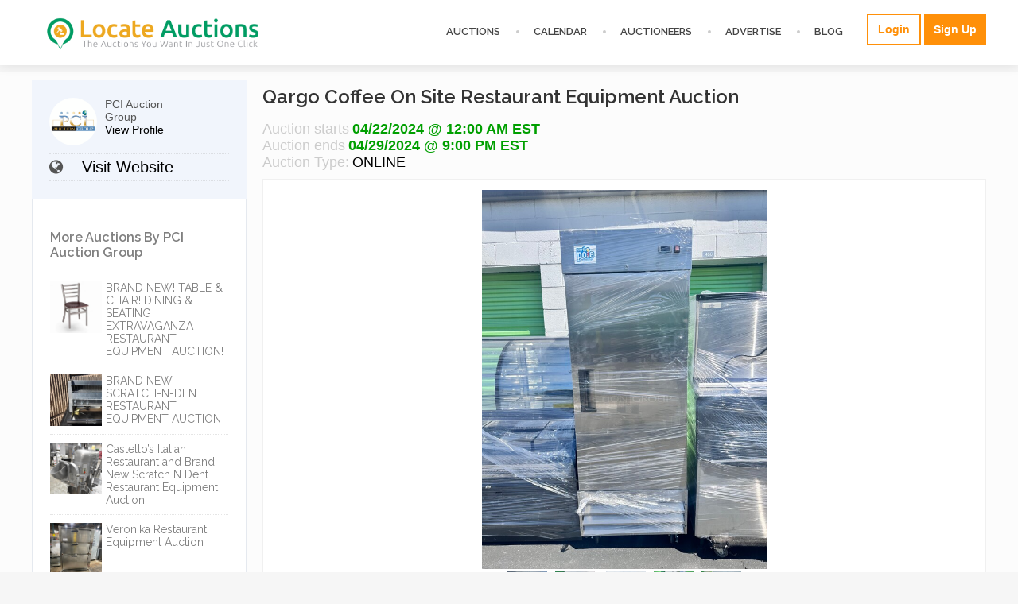

--- FILE ---
content_type: text/html
request_url: https://www.locateauctions.com/auction-details.php?auction=473381&title=Qargo+Coffee+On+Site+Restaurant+Equipment+Auction
body_size: 27209
content:
<!doctype html>
<html>
<head>
<meta charset="utf-8">

<link rel="stylesheet" href="https://maxcdn.bootstrapcdn.com/font-awesome/4.4.0/css/font-awesome.min.css">
<link href="/main.css" rel="stylesheet" type="text/css">
<script src="https://ajax.googleapis.com/ajax/libs/jquery/1.11.3/jquery.min.js"></script>
<link rel="stylesheet" href="https://ajax.googleapis.com/ajax/libs/jqueryui/1.11.4/themes/smoothness/jquery-ui.css">
<script src="https://ajax.googleapis.com/ajax/libs/jqueryui/1.11.4/jquery-ui.min.js"></script>
<script src="js/jquery.cycle2.min.js"></script>
<script src="js/jquery.cycle2.carousel.min.js"></script>
<script>
  $(function() {
    var select = $( "#miles" );
    var slider = $( "<div id='slider' value=\"100\"></div>" ).insertAfter( select ).slider({
	min: 10,
	max: 300,
	value: 100,
	slide: function( event, ui ) {
		  $( "#miles" ).val(ui.value);
		  $( "#displayMiles" ).text('('+ui.value+' miles)');
	}
    });
  });
  $(function() {
    var select = $( "#miles2" );
    var slider = $( "<div id='slider'></div>" ).insertAfter( select ).slider({
      min: 10,
      max: 300,
	value: 100,
      slide: function( event, ui ) {
		  $( "#miles2" ).val(ui.value);
		  $( "#displayMiles2" ).text('('+ui.value+' miles)');
      }
    });
  });
  $(function() {
    var select = $( "#miles3" );
    var slider = $( "<div id='slider'></div>" ).insertAfter( select ).slider({
      min: 10,
      max: 300,
	value: 100,
      slide: function( event, ui ) {
		  $( "#miles3" ).val(ui.value);
		  $( "#displayMiles3" ).text('('+ui.value+' miles)');
      }
    });
  });
  </script>
  <script type="text/javascript">


	var ScrollToTop = ScrollToTop || {
			id: "ScrollToTop",
			control: $("#" + this.id),
			setup: function () {
			//var a = "<a id='" + ScrollToTop.id + "' href='#' class='Button WhiteButton Offscreen Indicator'><strong>Scroll to Top</strong><span></span></a>";
			//var a ="<div id='" + ScrollToTop.id + "' class='scrollBox Offscreen'><span class='alt'>Back to Top</span><span></span></div>";
			 var a ="<div id='" + ScrollToTop.id + "' class='scrollBoxContainer Offscreen'><div id='ScrollToTopBox' class='scrollBox'><span class='alt'>Back to Top</span></div></div>";
			$("body").append(a);
			var c = $(window).height() / 2;
			$(window).scroll(function () {
				(window.innerWidth ? window.pageYOffset : document.documentElement.scrollTop) >= c ? $("#ScrollToTop").removeClass("Offscreen") : $("#ScrollToTop").addClass("Offscreen")
			});
			$("#ScrollToTopBox").click(function () {
				$("html, body").animate({
					scrollTop: "0px"
				}, 400);
				return false
				})
   			}
		}

$(document).ready(function () {
			ScrollToTop.setup();

		});


</script>
<meta name="HandheldFriendly" content="True">
<link rel="canonical" href="https://www.locateauctions.com/auction-details.php?auction=473381&title=Qargo+Coffee+On+Site+Restaurant+Equipment+Auction" />
<meta name="viewport" content="width=device-width, initial-scale=1.0">
<link rel='icon' href='favicon.ico' type='image/x-icon'/ >
<script>
  (function(i,s,o,g,r,a,m){i['GoogleAnalyticsObject']=r;i[r]=i[r]||function(){
  (i[r].q=i[r].q||[]).push(arguments)},i[r].l=1*new Date();a=s.createElement(o),
  m=s.getElementsByTagName(o)[0];a.async=1;a.src=g;m.parentNode.insertBefore(a,m)
  })(window,document,'script','//www.google-analytics.com/analytics.js','ga');

  ga('create', 'UA-20769139-2', 'auto');
  ga('send', 'pageview');

</script>
<title>Qargo Coffee On Site Restaurant Equipment Auction | Locate Auctions</title>
<meta name="keywords" content="auction, auctioneer, auto auction, antique auction, real estate auction, farm sale, public sale, estate sale, antiques, cars, automobile, real estate, collectibles, heavy equipment, farm equipment, foreclosures, bankruptcy, government, online auctions, live auctions" />
<meta name="description" content="LocateAuctions.com is the best source for finding live and online auctions from anywhere around the United States.  Browse postings for free.  Listings include many different auction categories such as art, real estate, bankruptcy, government, liquidation, and many more." />
<meta property="og:image" content="http://locateauctions.com/uploaded_files9/e3391ca477961c2d26de5c3d38028911.jpg" />
<script src="js/jquery.cycle2.min.js"></script>
<script src="http://malsup.github.io/jquery.cycle2.center.js"></script>
</head>

<body>
<div id="fb-root"></div>
<script>(function(d, s, id) {
  var js, fjs = d.getElementsByTagName(s)[0];
  if (d.getElementById(id)) return;
  js = d.createElement(s); js.id = id;
  js.src = "//connect.facebook.net/en_US/sdk.js#xfbml=1&version=v2.4&appId=108775062545074";
  fjs.parentNode.insertBefore(js, fjs);
}(document, 'script', 'facebook-jssdk'));</script>
<div class="headerOuter">
	<div class="header innerWidth">
    	<div class="logo"><a href="/"><img src="/graphics/logo.png" alt="Locate Auctions"></a></div>
        <div class="secondaryNav">
        	                <a href="add_listing.php" class="button_borderOnly post">Login<a>
                <a href="sign-up.php" class="button_noImg post">Sign Up</a>
           <!-- <div class="iconButton login">Login
            <div class="loginbox">
                <div class="loginTitle">Auctioneer Sign In</div>
                <form id="form3" name="form3" method="post" action="LoginAction.php">
                <div class="loginEmail"><input name="email" type="text" id="email" size="25" maxlength="100" value="Email" onclick="if(this.value=='Email')this.value='';" /></div>
                <div class="loginPassword"><input name="password" type="password" id="password" value="Password" size="25" maxlength="100" onclick="if(this.value=='Password')this.value='';"/></div>
                <div class="loginButton"><input name="submit" type="submit" id="submit" value="Sign In" /></div>
                <div class="loginBottom">
                    <span class="loginForget"><a href="forgot_password.php">Forget Password?</a></span>
                    <span><a href="sign-up.php">Sign Up</a></span>
                </div>
                </form>            
            </div>
            </div>-->
                        </div>
        <div class="mobileNav"><i class="fa fa-bars"></i></div>
        <div class="mainNav">
        	<ul>
                <li style="list-style: none;"><a href="browse-auctions.php">Auctions</a></li>
                <li><a href="calendar.php">Calendar</a></li>
                <li><a href="auctioneers.php">Auctioneers</a></li>
                <li><a href="advertise-with-us.php">Advertise</a></li>
                <li><a href="blog.php">Blog</a></li>
                <li class="mobileNavShow"><a href="add_listing.php">Login/Sign Up</a></li>
                <li class="mobileNavShow"><a href="login.php">Login</a></li>
            </ul>
        </div>
        <script>
		$( ".mobileNav" ).click(function() {
  			$( ".mainNav" ).toggle( "slow", function() {
    
  			});
		});
		</script>
    </div>
    <div class="clear"></div>
</div>
<div class="navSpacer"></div>
<div class="hpContentOuter">
	<div class="hpContent innerWidth" itemscope itemtype="http://schema.org/Event">
	<link itemprop="additionalType" href="http://www.productontology.org/id/Auction" />
    	     	<div class="leftrail">
        	<div class="profile" itemprop="location" itemscope itemtype="http://schema.org/Place">
            	<div class="profileTop">
                	                	<div class="profileImage" style="background-image:url(/uploaded_files1/c48aa2ce9322c3019d84d439ede9f32d.jpg)"></div>
                                        <div class="profileContentTop">
                                            <span itemprop="name">PCI Auction Group</span><br>
						<a href="auctioneer.php?auctioneer=1339" target="_blank">View Profile</a>
                        
                    </div>
                    <div class="clear"></div>
                </div>

                                                

                    <div class="websiteLink">
                    <i class="fa fa-globe"></i> &nbsp; &nbsp;<a itemprop="url" href="siteLauncher.php?auction=473381" target="_blank" rel=”nofollow”>Visit Website</a>
                </div>
                    
            </div>
                        <div class="profileAuctions mobileHide">
            	<h3>More Auctions By PCI Auction Group</h3>
                                <div class="profileRencent">
                	                		<div class="profileRecentImage"><a href="auction-details.php?auction=474848&title=BRAND+NEW%21+TABLE+%26+CHAIR%21+DINING+%26+SEATING+EXTRAVAGANZA+RESTAURANT+EQUIPMENT+AUCTION%21" class="recentImage" style="background-image:url(/uploaded_files5/9956e170d28b62f2c07753f380e27ee0.jpg)"></a></div>
                                        <div class="profileRecentContent"><a href="auction-details.php?auction=474848&title=BRAND+NEW%21+TABLE+%26+CHAIR%21+DINING+%26+SEATING+EXTRAVAGANZA+RESTAURANT+EQUIPMENT+AUCTION%21">BRAND NEW! TABLE & CHAIR! DINING & SEATING EXTRAVAGANZA RESTAURANT EQUIPMENT AUCTION!</a></div>
                    <div class="clear"></div>
                </div>
                                <div class="profileRencent">
                	                		<div class="profileRecentImage"><a href="auction-details.php?auction=474845&title=BRAND+NEW+SCRATCH-N-DENT+RESTAURANT+EQUIPMENT+AUCTION" class="recentImage" style="background-image:url(/uploaded_files3/e59c20854b8ee4d8137094f1d0b842c7.jpg)"></a></div>
                                        <div class="profileRecentContent"><a href="auction-details.php?auction=474845&title=BRAND+NEW+SCRATCH-N-DENT+RESTAURANT+EQUIPMENT+AUCTION">BRAND NEW SCRATCH-N-DENT RESTAURANT EQUIPMENT AUCTION</a></div>
                    <div class="clear"></div>
                </div>
                                <div class="profileRencent">
                	                		<div class="profileRecentImage"><a href="auction-details.php?auction=474849&title=Castello%E2%80%99s+Italian+Restaurant+and+Brand+New+Scratch+N+Dent+Restaurant+Equipment+Auction" class="recentImage" style="background-image:url(/uploaded_files6/44153e6680e2c2554ea76fbc6e4b095b.jpg)"></a></div>
                                        <div class="profileRecentContent"><a href="auction-details.php?auction=474849&title=Castello%E2%80%99s+Italian+Restaurant+and+Brand+New+Scratch+N+Dent+Restaurant+Equipment+Auction">Castello’s Italian Restaurant and Brand New Scratch N Dent Restaurant Equipment Auction</a></div>
                    <div class="clear"></div>
                </div>
                                <div class="profileRencent">
                	                		<div class="profileRecentImage"><a href="auction-details.php?auction=474857&title=Veronika+Restaurant+Equipment+Auction" class="recentImage" style="background-image:url(/uploaded_files6/e5f6741fad82202ce0302fb8b18c26fc.jpg)"></a></div>
                                        <div class="profileRecentContent"><a href="auction-details.php?auction=474857&title=Veronika+Restaurant+Equipment+Auction">Veronika Restaurant Equipment Auction</a></div>
                    <div class="clear"></div>
                </div>
                                <div class="profileRencent">
                	                		<div class="profileRecentImage"><a href="auction-details.php?auction=474858&title=THE+HABIT+BURGER+GRILL+RESTAURANT+EQUIPMENT+AUCTION" class="recentImage" style="background-image:url(/uploaded_files8/dbe14a74fa7ce7250f1bb8f7108e9310.jpg)"></a></div>
                                        <div class="profileRecentContent"><a href="auction-details.php?auction=474858&title=THE+HABIT+BURGER+GRILL+RESTAURANT+EQUIPMENT+AUCTION">THE HABIT BURGER GRILL RESTAURANT EQUIPMENT AUCTION</a></div>
                    <div class="clear"></div>
                </div>
                                <div class="profileRencent">
                	                    <div class="profileRecentContent"><a href="auction-details.php?auction=474861&title=Baker%E2%80%99s+Way+Bakery+and+Brand+New+Restaurant+Equipment+Auction">Baker’s Way Bakery and Brand New Restaurant Equipment Auction</a></div>
                    <div class="clear"></div>
                </div>
                                <div class="profileRencent">
                	                		<div class="profileRecentImage"><a href="auction-details.php?auction=474862&title=BLACK+ROCK+BAR+%26+GRILL+%7C+ULTIMATE+RESTAURANT+GEAR+COLLECTION+AUCTION" class="recentImage" style="background-image:url(/uploaded_files1/2c75856b1962e88d9bf7fd5186e924ff.jpg)"></a></div>
                                        <div class="profileRecentContent"><a href="auction-details.php?auction=474862&title=BLACK+ROCK+BAR+%26+GRILL+%7C+ULTIMATE+RESTAURANT+GEAR+COLLECTION+AUCTION">BLACK ROCK BAR & GRILL | ULTIMATE RESTAURANT GEAR COLLECTION AUCTION</a></div>
                    <div class="clear"></div>
                </div>
                                <div class="profileRencent">
                	                		<div class="profileRecentImage"><a href="auction-details.php?auction=474859&title=PEDRO%27S+RESTAURANT+EQUIPMENT+AUCTION" class="recentImage" style="background-image:url(/uploaded_files2/c7eeb93ea17e5b8fa1a4a74687220a75.jpg)"></a></div>
                                        <div class="profileRecentContent"><a href="auction-details.php?auction=474859&title=PEDRO%27S+RESTAURANT+EQUIPMENT+AUCTION">PEDRO'S RESTAURANT EQUIPMENT AUCTION</a></div>
                    <div class="clear"></div>
                </div>
                            </div>
                    </div>
        <div class="auctionDetails">
                	<div class="detailsTop">
            	<h1 itemprop="name">Qargo Coffee On Site Restaurant Equipment Auction</h1>
                <span>Auction starts</span> <span class="detailsDate" itemprop="startDate" content="2024-04-22T0:00:00">04/22/2024 @ 12:00 AM EST</span><br>                <span>Auction ends</span> <span class="detailsDate" itemprop="endDate" content="2024-04-29T21:00:00">04/29/2024 @ 9:00 PM EST</span><br>                <span>Auction Type:</span> <span class="detailsType">online</span><br>

                <!-- AddThis Button BEGIN -->
<div class="addthis_toolbox addthis_default_style addthis_32x32_style">
<a class="addthis_button_preferred_1"></a>
<a class="addthis_button_preferred_2"></a>
<a class="addthis_button_preferred_3"></a>
<a class="addthis_button_preferred_4"></a>
<a class="addthis_button_compact"></a>
</div>
<script type="text/javascript" src="http://s7.addthis.com/js/250/addthis_widget.js#username=xa-4d31bd686913dab8"></script>
<!-- AddThis Button END -->
            </div>
            <div class="detailsBox image">
                <div class="cycle-slideshow"
    data-cycle-fx=scrollHorz
    data-cycle-timeout=5000
    data-cycle-pager="#no-template-pager"
    data-cycle-pager-template=""
    data-cycle-center-horz=true
    data-cycle-center-vert=true
    >
    <img src="/uploaded_files9/e3391ca477961c2d26de5c3d38028911.jpg" /><img src="/uploaded_files9/fdbc3cd05b8d3dc8cf7a5e66f06e3b1a.jpg" />    <img src="/uploaded_files9/7083bd52c1859c41e588189360cf00c1.jpg" /><img src="/uploaded_files9/f870eca922dddbe0c9ea85b709c33f30.jpg" /><img src="/uploaded_files9/7c0c7dc9996f2c6f93a8570c7a779cd7.jpg" /></div>

<div id=no-template-pager class="cycle-pager external" style="text-align:center;">
<img src="/uploaded_files9/e3391ca477961c2d26de5c3d38028911.jpg" /><img src="/uploaded_files9/fdbc3cd05b8d3dc8cf7a5e66f06e3b1a.jpg" />    <img src="/uploaded_files9/7083bd52c1859c41e588189360cf00c1.jpg" /><img src="/uploaded_files9/f870eca922dddbe0c9ea85b709c33f30.jpg" /><img src="/uploaded_files9/7c0c7dc9996f2c6f93a8570c7a779cd7.jpg" /></div>
            </div>
            <div class="detailsBox">
            	<h2>Description</h2>
            	<p>DON&rsquo;T MISS OUT ON ALL OF THE GORGEOUS EQUIPMENT IN OUR Qargo Coffee On Site Restaurant Equipment Auction Which Feature, Amana Microwave, Baking Pans, Manitowoc Ice Head on Bin, Pinnacle Grab N Go Merchandisers Grindmaster Coffee Bean Grinder, Fetco Coffee Machines, Traulsen Cooler Freezer, Traulsen Single Door Coolers, Drop In Bins, Plates, Coffee Urns, Sharp 46&rdquo; Televisions AND MORE!!!</p><p>&nbsp;</p><p>Auction Ends 04/29/24 At 6 PM PT | 9&nbsp;PM ET. Pick Up Is Located In Chatsworth, CA Or Nationwide Shipping Available!</p>            </div>
            <div class="mobileRelated desktopHide">
                        <div class="profileAuctions">
            	<h3>More Auctions By PCI Auction Group</h3>
                                <div class="profileRencent">
                	                		<div class="profileRecentImage"><a href="auction-details.php?auction=474848&title=BRAND+NEW%21+TABLE+%26+CHAIR%21+DINING+%26+SEATING+EXTRAVAGANZA+RESTAURANT+EQUIPMENT+AUCTION%21" class="recentImage" style="background-image:url(/uploaded_files5/9956e170d28b62f2c07753f380e27ee0.jpg)"></a></div>
                                        <div class="profileRecentContent"><a href="auction-details.php?auction=474848&title=BRAND+NEW%21+TABLE+%26+CHAIR%21+DINING+%26+SEATING+EXTRAVAGANZA+RESTAURANT+EQUIPMENT+AUCTION%21">BRAND NEW! TABLE & CHAIR! DINING & SEATING EXTRAVAGANZA RESTAURANT EQUIPMENT AUCTION!</a></div>
                    <div class="clear"></div>
                </div>
                                <div class="profileRencent">
                	                		<div class="profileRecentImage"><a href="auction-details.php?auction=474845&title=BRAND+NEW+SCRATCH-N-DENT+RESTAURANT+EQUIPMENT+AUCTION" class="recentImage" style="background-image:url(/uploaded_files3/e59c20854b8ee4d8137094f1d0b842c7.jpg)"></a></div>
                                        <div class="profileRecentContent"><a href="auction-details.php?auction=474845&title=BRAND+NEW+SCRATCH-N-DENT+RESTAURANT+EQUIPMENT+AUCTION">BRAND NEW SCRATCH-N-DENT RESTAURANT EQUIPMENT AUCTION</a></div>
                    <div class="clear"></div>
                </div>
                                <div class="profileRencent">
                	                		<div class="profileRecentImage"><a href="auction-details.php?auction=474849&title=Castello%E2%80%99s+Italian+Restaurant+and+Brand+New+Scratch+N+Dent+Restaurant+Equipment+Auction" class="recentImage" style="background-image:url(/uploaded_files6/44153e6680e2c2554ea76fbc6e4b095b.jpg)"></a></div>
                                        <div class="profileRecentContent"><a href="auction-details.php?auction=474849&title=Castello%E2%80%99s+Italian+Restaurant+and+Brand+New+Scratch+N+Dent+Restaurant+Equipment+Auction">Castello’s Italian Restaurant and Brand New Scratch N Dent Restaurant Equipment Auction</a></div>
                    <div class="clear"></div>
                </div>
                                <div class="profileRencent">
                	                		<div class="profileRecentImage"><a href="auction-details.php?auction=474857&title=Veronika+Restaurant+Equipment+Auction" class="recentImage" style="background-image:url(/uploaded_files6/e5f6741fad82202ce0302fb8b18c26fc.jpg)"></a></div>
                                        <div class="profileRecentContent"><a href="auction-details.php?auction=474857&title=Veronika+Restaurant+Equipment+Auction">Veronika Restaurant Equipment Auction</a></div>
                    <div class="clear"></div>
                </div>
                                <div class="profileRencent">
                	                		<div class="profileRecentImage"><a href="auction-details.php?auction=474858&title=THE+HABIT+BURGER+GRILL+RESTAURANT+EQUIPMENT+AUCTION" class="recentImage" style="background-image:url(/uploaded_files8/dbe14a74fa7ce7250f1bb8f7108e9310.jpg)"></a></div>
                                        <div class="profileRecentContent"><a href="auction-details.php?auction=474858&title=THE+HABIT+BURGER+GRILL+RESTAURANT+EQUIPMENT+AUCTION">THE HABIT BURGER GRILL RESTAURANT EQUIPMENT AUCTION</a></div>
                    <div class="clear"></div>
                </div>
                                <div class="profileRencent">
                	                    <div class="profileRecentContent"><a href="auction-details.php?auction=474861&title=Baker%E2%80%99s+Way+Bakery+and+Brand+New+Restaurant+Equipment+Auction">Baker’s Way Bakery and Brand New Restaurant Equipment Auction</a></div>
                    <div class="clear"></div>
                </div>
                                <div class="profileRencent">
                	                		<div class="profileRecentImage"><a href="auction-details.php?auction=474862&title=BLACK+ROCK+BAR+%26+GRILL+%7C+ULTIMATE+RESTAURANT+GEAR+COLLECTION+AUCTION" class="recentImage" style="background-image:url(/uploaded_files1/2c75856b1962e88d9bf7fd5186e924ff.jpg)"></a></div>
                                        <div class="profileRecentContent"><a href="auction-details.php?auction=474862&title=BLACK+ROCK+BAR+%26+GRILL+%7C+ULTIMATE+RESTAURANT+GEAR+COLLECTION+AUCTION">BLACK ROCK BAR & GRILL | ULTIMATE RESTAURANT GEAR COLLECTION AUCTION</a></div>
                    <div class="clear"></div>
                </div>
                                <div class="profileRencent">
                	                		<div class="profileRecentImage"><a href="auction-details.php?auction=474859&title=PEDRO%27S+RESTAURANT+EQUIPMENT+AUCTION" class="recentImage" style="background-image:url(/uploaded_files2/c7eeb93ea17e5b8fa1a4a74687220a75.jpg)"></a></div>
                                        <div class="profileRecentContent"><a href="auction-details.php?auction=474859&title=PEDRO%27S+RESTAURANT+EQUIPMENT+AUCTION">PEDRO'S RESTAURANT EQUIPMENT AUCTION</a></div>
                    <div class="clear"></div>
                </div>
                            </div>
                                    </div>
        </div>
		<div class="clear"></div>
    </div>
</div>

<div class="socialOuter">
	<div class="social innerWidth">
    	<div class="col4 aboutUs">
        	<h3>About Us</h3>

<p>Locate Auctions is a leading source for auction listings in North America, bringing auctioneers and bidders together in one&nbsp;easy-to-use online tool.</p>

<h3>Contact Us</h3>
            <div class="aboutContact email"><i class="fa fa-envelope"></i>&nbsp;&nbsp;&nbsp;<a href="mailto:info@locateauctions.com">info@locateauctions.com</a></div>
        </div>
        <div class="col4 posts">
        	<h3>Latest Posts</h3>
                        <div class="post">
            	<div class="postImage"><a class="blogThumb" href="article.php?article=What+is+a+Buyer%27s+Premium%3F" style="background-image: url(/uploaded_files10/blog_oct_6_image.JPG);"></a></div>
                <div class="postContent">
                	<h4><a href="article.php?article=What+is+a+Buyer%27s+Premium%3F">WHAT IS A BUYER'S PREMIUM?</a></h4>
                    <p>Posted on 10/06/2019</p>
               	</div>
            </div>
            <div class="clear"></div>
                        <div class="post">
            	<div class="postImage"><a class="blogThumb" href="article.php?article=How+Much+Do+Auction+Houses+Charge%3F" style="background-image: url(/uploaded_files10/how_much_do_auction_houses_charge_blog.JPG);"></a></div>
                <div class="postContent">
                	<h4><a href="article.php?article=How+Much+Do+Auction+Houses+Charge%3F">HOW MUCH DO AUCTION HOUSES CHARGE?</a></h4>
                    <p>Posted on 10/20/2019</p>
               	</div>
            </div>
            <div class="clear"></div>
                        <div class="post">
            	<div class="postImage"><a class="blogThumb" href="article.php?article=Do+Auctions+Charge+Sales+Tax%3F" style="background-image: url(/uploaded_files10/sales_tax_blog_image.JPG);"></a></div>
                <div class="postContent">
                	<h4><a href="article.php?article=Do+Auctions+Charge+Sales+Tax%3F">DO AUCTIONS CHARGE SALES TAX?</a></h4>
                    <p>Posted on 10/10/2019</p>
               	</div>
            </div>
            <div class="clear"></div>
                        <div class="post">
            	<div class="postImage"><a class="blogThumb" href="article.php?article=The+World+of+Online+Auction+Addiction" style="background-image: url(/uploaded_files9/d0c621a4dd49c9ce8a503606846c1da6.jpg);"></a></div>
                <div class="postContent">
                	<h4><a href="article.php?article=The+World+of+Online+Auction+Addiction">THE WORLD OF ONLINE AUCTION ADDICTION</a></h4>
                    <p>Posted on 01/28/2016</p>
               	</div>
            </div>
            <div class="clear"></div>
                 
        </div>
        <div class="col4 tweets">
        	<h3>Latest Tweets</h3>
                        <a class="twitter-timeline"  href="https://twitter.com/Locate_Auctions" data-widget-id="585082121997398016" data-tweet-limit="3" data-chrome="nofooter noheader">Tweets by @Locate_Auctions</a>
            <script>!function(d,s,id){var js,fjs=d.getElementsByTagName(s)[0],p=/^http:/.test(d.location)?'http':'https';if(!d.getElementById(id)){js=d.createElement(s);js.id=id;js.src=p+"://platform.twitter.com/widgets.js";fjs.parentNode.insertBefore(js,fjs);}}(document,"script","twitter-wjs");</script>
          
        </div>
        <div class="clear"></div>
        <div class="footerbanner">
<script async src="//pagead2.googlesyndication.com/pagead/js/adsbygoogle.js"></script>
<!-- locate_footer_ad -->
<ins class="adsbygoogle"
     style="display:block"
     data-ad-client="ca-pub-8097072843747944"
     data-ad-slot="8675290714"
     data-ad-format="auto"></ins>
<script>
(adsbygoogle = window.adsbygoogle || []).push({});
</script>
</div>    </div>
</div>
<div class="footerOuter">
	<div class="footer innerWidth">
    	<div class="">
        	<a href="/"><img src="graphics/LocateAuctions_White_Logo.png"></a>
            <p><a href="disclaimer.php">Disclaimer</a> &middot; <a href="privacy_policy.php">Privacy Policy</a> &middot; <a href="terms_of_use.php">Terms of Use</a></p>

<p>&copy; 2021&nbsp;LOCATE AUCTIONS ALL RIGHTS RESERVED.</p>
        </div>
        <div class="footerIcons">
        <a href="https://www.facebook.com/LocateAuctions" target="_blank"><i class="fa fa-facebook "></i></a>
        
        <a href="https://twitter.com/Locate_Auctions" target="_blank"><i class="fa fa-twitter "></i></a>
        
        <a href="https://www.linkedin.com/" target="_blank"><i class="fa fa-linkedin "></i></a>
        </div>
    </div>
</div>

<script>
$(document).ready(function(){
    $(".featuredAuctions").fadeIn(2000);
});

</script></body>
</html>


--- FILE ---
content_type: text/html; charset=utf-8
request_url: https://www.google.com/recaptcha/api2/aframe
body_size: 268
content:
<!DOCTYPE HTML><html><head><meta http-equiv="content-type" content="text/html; charset=UTF-8"></head><body><script nonce="X5GSdNUXp4R9euPViU4fMg">/** Anti-fraud and anti-abuse applications only. See google.com/recaptcha */ try{var clients={'sodar':'https://pagead2.googlesyndication.com/pagead/sodar?'};window.addEventListener("message",function(a){try{if(a.source===window.parent){var b=JSON.parse(a.data);var c=clients[b['id']];if(c){var d=document.createElement('img');d.src=c+b['params']+'&rc='+(localStorage.getItem("rc::a")?sessionStorage.getItem("rc::b"):"");window.document.body.appendChild(d);sessionStorage.setItem("rc::e",parseInt(sessionStorage.getItem("rc::e")||0)+1);localStorage.setItem("rc::h",'1768942209029');}}}catch(b){}});window.parent.postMessage("_grecaptcha_ready", "*");}catch(b){}</script></body></html>

--- FILE ---
content_type: text/css
request_url: https://www.locateauctions.com/main.css
body_size: 34480
content:
@import url(https://fonts.googleapis.com/css?family=Raleway:regular);
@import url(https://fonts.googleapis.com/css?family=Raleway:600);
@import url(https://fonts.googleapis.com/css?family=Raleway:500);  
@charset "utf-8";
/* CSS Document */
body {
	background-color: #f6f6f6;
	font-family: 'Raleway', Arial, sans-serif;
	font-size: 14px;
	color: #808080;
	padding: 0px;
	margin:0px;
}
div {
	padding: 0px;
	margin: 0px;	
}
img {
	max-width: 100%;	
}
a img {
	border: none;
}
img {  
	border: none;
}
a {
	color: #ff9009;	
}
h2 {
	color:#333;
	font-size: 24px;
	font-weight:600;
}
.innerWidth {
	width: 1200px;
	margin-left:auto;
	margin-right:auto;
}
.clear {
	float:none;
	clear:both;	
}
.headerOuter {
	background-color: #FFFFFF;
	box-shadow: 0 0px 15px 0 rgba(0, 0, 0, 0.1);
	-moz-box-shadow: 0 0px 15px 0 rgba(0, 0, 0, 0.1);
	-webkit-box-shadow: 0 0px 15px 0 rgba(0, 0, 0, 0.1);
	position:fixed;
	width: 100%;
	z-index:999999;
}
.logo {
	float: left;
	width: 300px;
}
.mainNav {
	float:right;
	padding-top: 31px;
}
.secondaryNav  {
	float:right;
	padding-top:17px;
}
.mainNav ul {
	margin:0px;
	padding:0px;
}
.mainNav ul li {
	float:left;
	color: #cccccc;
	padding-left:7px;
	margin-left:5px;
	margin-right:30px;
}
.mainNav ul li a {
	color: #444;
	text-transform:uppercase;
	text-decoration:none;
	font-size: 13px;
	font-weight: 600;
}
.mainNav ul li a:hover {
	color:#118c4e;
}
.button {
	font-size: 14px;
	font-weight: bold;
	padding-left: 30px;
	padding-right: 22px;
	padding-top: 12px;
	padding-bottom: 12px;
	color: #FFFFFF;
	background-color: #ff9009;
	text-decoration: none;
	font-family: 'Helvetica Neue', Helvetica, Arial, sans-serif;
	background-image:url(graphics/plusIcon.jpg);
	background-repeat: no-repeat;
	background-position: 10px center;
	display:inline-block;
}
.button_noImg
{
	font-size: 14px;
	font-weight: bold;
	padding-left: 12px;
	padding-right: 12px;
	padding-top: 12px;
	padding-bottom: 12px;
	color: #FFFFFF;
	background-color: #ff9009;
	text-decoration: none;
	font-family: 'Helvetica Neue', Helvetica, Arial, sans-serif;
	display:inline-block;
}
.button_borderOnly
{
	font-size: 14px;
	font-weight: bold;
	padding-left: 12px;
	padding-right: 12px;
	padding-top: 10px;
	padding-bottom: 10px;
	color: #ff9009;
	border: 2px solid #ff9009;
	text-decoration: none;
	font-family: 'Helvetica Neue', Helvetica, Arial, sans-serif;
	display:inline-block;
}

.iconButton.login {
	background-image: url(graphics/loginIcon.jpg);
	background-position: center center;
	background-repeat: no-repeat;
	font-size:0px;	
	padding-left: 25px;
	padding-right: 25px;
	padding-top: 18px;
	padding-bottom: 18px;
	border: solid 2px #118c4e;
	margin-left:10px;
	position:relative;
	top: -5px;
	display:inline-block;
}
.navSpacer {
	padding-top:91px;	
}
.bannerOuter {
	background-image: url(graphics/banner.jpg);
	background-repeat: no-repeat;
	background-size: cover;
	padding-top: 138px;
	padding-bottom: 86px;
}
.bannerContent {
	text-align:right;
	padding-bottom: 128px;
}
.bannerContent h2 {
	font-family: Verdana, Geneva, sans-serif;
	font-size: 26px;
	color: #FFFFFF;
	font-weight: bold;
	background-color: rgba(0,0,0,.5);
	display:inline-block;
	padding-top:10px;
	padding-bottom:10px;
	padding-left:20px;
	padding-right:20px;
	line-height: 51px;
	margin-top:0px;
	margin-bottom:0px;
}
.bannerForm {
	background-color: #FFFFFF;	
	box-shadow: 0px 0px 4px 1px rgba(0,0,0,0.2);
	-webkit-box-shadow:0px 0px 4px 1px rgba(0,0,0,0.2);
	-moz-box-shadow: 0px 0px 4px 1px rgba(0,0,0,0.2);
	padding:24px;
}
label {
	font-size: 14px;
	font-weight:bold;
	color: 	#333;
	display:block;
	text-transform:uppercase;
	margin-bottom:10px;
}
input, select {
	border: 1px solid #DAE4EB;
	font-family: 'Helvetica Neue', Helvetica, Arial, sans-serif;
	font-size: 12px;
	color: #999;
	padding-top: 8px;
	padding-bottom:8px;
	padding-left: 14px;
	padding-right: 14px;
}
.bannerForm input {
	width: 214px;	
}
.bannerForm select {
	width: 244px;	
	height:32px;
}
.bannerForm input[type="submit"]
{
	background-color: #ff9009;
	border:none;
	background-image: url(graphics/searchIcon.jpg);
	background-repeat:no-repeat;
	background-position: center center;
	font-size: 0px;
	padding-top: 16px;
	padding-bottom:16px;
	width: 72px;
	border-radius: 4px; 
	-moz-border-radius: 4px; 
	-webkit-border-radius: 4px;
}
.bannerFormInput {
	float:left;	
	margin-right: 18px;
}
.bannerForm .bannerFormInput.short select {
	width: 164px;	
	height:32px;
}
.bannerForm .bannerFormInput.short input {
	width: 112px;	
}
.bannerButton {
	padding-top:24px;	
}
.bannerForm .ui-widget-content {
	border-color: #c9c9c9;
	background: #ffffff;
}
.bannerForm .ui-slider {
	border-color: #c9c9c9;
	background-color: #ffffff;
}
.bannerForm .ui-state-default, .bannerForm .ui-widget-content .ui-state-default, .bannerForm .ui-widget-header .ui-state-default {
	background:#ff9009;
	
}
.distanceSlider {
	width: 258px;
}
#displayMiles {
	font-size: 10px;	
}
#slider {
	margin-top: 18px;	
}
.featuredSlider {
	width: 100%;
}
.featuredAuctions {
	position:relative;
	padding-top: 1px;
}
.featuredAuction {
	background: #FFFFFF;
	box-shadow: 0 0 3px 1px #eee;
	-webkit-box-shadow:0 0 3px 1px #eee;
	-moz-box-shadow:0 0 3px 1px #eee;
	border: 1px solid #eee;
	float:left;
	width:270px;
	margin-left:14px;
	margin-right:14px;
	// margin-bottom:14px;
	padding-bottom:20px;
	position:relative !important;
	display:block !important;
	min-height:340px;
}
.featuredImage {
	display: block;
	width:100%;
	height: 203px;
	background-repeat: no-repeat;
	background-size: cover;	
	margin-bottom: 10px;
	border-bottom: 1px solid #eee;
}
.featuredTitle {
	padding-left:10px;
	padding-right:10px;	
	white-space:normal;
}
.featuredTitle a {
	font-size: 18px;
	font-weight: 600;
	text-transform:uppercase;	
	color:#333;
	text-decoration:none;
	display:block;
}
.featuredTitle a:hover {
	color: #ff9009;
}
.featuredIcon {
	border:1px solid #ddd;
	width:30px;
	height:30px;
	margin-top: 10px;
	float:left;
	margin-right: 10px;
	margin-left:10px;
}
.featuredContent {
	margin-top: 10px;
	padding-right:10px;
	white-space:normal;
	height: 30px;
	overflow:hidden;
}
.featuredContent a {
	color: #000000;
	font-family: 'Helvetica Neue', Helvetica, Arial, sans-serif;	
	font-size: 14px;
	text-decoration:none;	
	display:block;
}
.featuredContent a:hover {
	color: #ff9009;
}
.featuredStrip {
	height: 101px;
	width: 101px;
	position:absolute;
	top: 0px;
	left:0px;
	background-image: url(graphics/featuredStrip.png);
	background-repeat:no-repeat;
}
.featuredSlideControls {
	position:absolute;	
	top:160px;
	width: 100%;
}
.slideButton {
	cursor:pointer;	
	color:#FFFFFF;
	background-color:rgba(0,0,0,.50);
	font-family:'Helvetica Neue', Helvetica, Arial, sans-serif;	
	font-size: 29px;
	width:54px;
	text-align:center;
}
.slideButton:hover {
	background-color: #ff9009;
}
#prev {
	position:absolute;
	left: -49px;	
}
#next {
	position:absolute;
	right: -50px;
}
.recentAuctionsBox {
	background: #FFFFFF;
	box-shadow: 0 0 3px 1px #eee;
	-webkit-box-shadow:0 0 3px 1px #eee;
	-moz-box-shadow:0 0 3px 1px #eee;
	border: 1px solid #eee;
}
.recentAuction {
	padding:10px;
	border-bottom: 1px solid #eaeaea;	
}
.recentImage {
	float: left;
	background-size:cover;
	background-repeat:no-repeat;
	width: 270px;
	height: 204px;
	margin-right:25px;
	position:relative;
}
.recentTitle {
	padding-bottom:10px;	
}
.recentTitle a {
	font-size:18px;
	font-weight:600;
	text-decoration:none;
	color: #333;
}
.recentTitle a:hover {
	color:#ff9009;
}
.recentContent {
	float:left;
	width: 520px;	
}
.recentContent.noimage {
	width:auto;
	float:none;	
}
.recentDate {
	color:#009F00;
	font-size:12px;
	font-weight:bold;
	font-family:'Helvetica Neue', Helvetica, Arial, sans-serif;	
	padding-bottom:10px;
	border-bottom: 1px dotted #eaeaea;
	margin-bottom:10px;
}
.recentDate a {
	border-bottom: 1px dotted #223D7B;
	text-decoration:none;
	color: #223D7B;
}
.recentLocation {
	color:#333;
	font-size: 12px;
	font-family:'Helvetica Neue', Helvetica, Arial, sans-serif;	
	background-color: #f4f4f4;
	border-radius: 4px; 
	-moz-border-radius: 4px; 
	-webkit-border-radius: 4px; 
	background-image:url(graphics/locationIcon.png);
	background-repeat:no-repeat;
	background-position: 10px center;
	padding-top: 8px;
	padding-bottom: 8px;
	padding-right: 12px;
	padding-left:24px;
	display:inline-block;
	margin-top: 13px;
}
.recentLocation.type {
	background-image: none;
	padding-left: 12px;	
	text-transform:uppercase;
}
.recentAuctions {
	float:left;	
	width: 865px;
	margin-right: 24px;
}
.rightRail {
	float:left;	
	width: 276px;
	padding-top: 68px;
}
.formBox {
	background-color: #E8E8E8;
	border: solid 1px #CDCDCD;
	padding: 20px;
}
.formBox .ui-state-default, .formBox .ui-widget-content .ui-state-default, .formBox .ui-widget-header .ui-state-default {
	background:#ff9009;
	
}
.formBox input {
	width: 202px;
	margin-bottom: 10px;	
}
.formBox select {
	width: 232px;
	margin-bottom: 10px;
	height: 34px;	
}
.formBox label {
	text-transform:none;
	font-size:14px;
}
.formBox input[type="submit"] {
	font-family:'Helvetica Neue', Helvetica, Arial, sans-serif;	
	font-size:14px;
	color:#000000;
	background-color:#FFFFFF;
	border: 1px solid #D6D6D6;
	width: 232px;
	text-transform:uppercase;
	margin-top:30px;
}
.rightRail h3 {
	font-size: 15px;
	font-weight: normal;
	text-transform: uppercase;
	color: #333;
}
.testimonials {
	position:relative;	
	min-height:163px;
}
.testQuote {
	background-color: #ffffff;
	border-bottom: 2px solid #eaeaea;
	padding: 20px 24px;
	color:grey;
	width: 226px;
}
.testAuthor {
	font-size: 14px;
	text-transform:uppercase;
	color: #333;
	font-weight: 600;
	margin-top: 10px;
}
.testCity {
	color: 	#B0B0B0;
	font-size: 11px;
	font-weight: 600;
	text-transform:uppercase;
}
.testControls {
	position:absolute;
	top:0px;
	right:0px;
}
.testButton {
	background-color:#ffffff;
	color:#dcdcdc;
	cursor:pointer;
	border: 1px solid #dcdcdc;
	font-weight:bold;
	font-size:24px;
	font-family:'Helvetica Neue', Helvetica, Arial, sans-serif;
	padding-left:9px;
	width:5px;	
	padding-right:9px;
	line-height:22px;
	position:absolute;
}
.hpContentOuter, .preFooterOuter {
	background-color: #fcfcfc;
}
.testButton:hover {
	color:#ff9009;
}
#prevtest {
	right:24px;
}
#nexttest {
	right:0px;
}
.browseButton {
	
}
.browseButton a {
	background-color: #009C63;
	border-radius: 2px; 
	-moz-border-radius: 2px; 
	-webkit-border-radius: 2px; 
	font-family:'Helvetica Neue', Helvetica, Arial, sans-serif;
	font-size: 12px;
	text-transform:uppercase;
	display:inline-block;
	font-weight: 600;
	color:#ffffff;
	text-decoration:none;
	background-image:url(graphics/browseIcon.jpg);
	background-repeat:no-repeat;
	background-position:  27px center;
	padding-top: 15px;
	padding-bottom:15px;
	padding-left:50px;
	padding-right: 30px;
	margin-top: 20px;
}
.preFooter {
	padding-bottom:30px;	
}
.preFooter p {
	color: #555;
	font-family:'Helvetica Neue', Helvetica, Arial, sans-serif;
	font-size:14px;
	line-height: 23.8px;
}
.preFooter h2 {
	color:#333;
	font-size:24px;
	font-weight: 600;
}
.socialOuter {
	background-color: #FFFFFF;
}
.social {
	padding-top:30px;	
}
.social h3 {
	color:#333;
	font-size:15px;
	text-transform:uppercase;
	font-weight:500;
}
.social .aboutUs p {
	font-family:'Helvetica Neue', Helvetica, Arial, sans-serif;
	font-size: 14px;
	line-height: 24px;
	color:#333;
}
.aboutContact {
	color: #333333;
	font-family:'Helvetica Neue', Helvetica, Arial, sans-serif;
	font-size: 14px;
	margin-bottom: 10px;
}
.aboutContact.phone {
	
}
.aboutContact.email a {
	text-decoration:none;
	color: #333333;
}
.aboutContact.email a:hover {
	text-decoration:underline;
	color: #ff9009;
}
.categories ul {
	list-style: none;
	margin: 0;
	padding:0;
}
.categories ul li {
	border-bottom: 1px dotted #ededed;
	padding-bottom:10px;
}
.categories ul li a:before{
	color: #a0a0a0;
	content: "›";
	display:inline-block;
	margin:0px 7px 0px 0px;
	font-size:22px;
}
.categories ul li a {
	color:#333;
	font-family:'Helvetica Neue', Helvetica, Arial, sans-serif;
	font-size: 13px;
	text-transform:uppercase;
	text-decoration:none;
}
.categories ul li a:hover {
	color:#ff9009;
}
.categories ul li:last-child {
	border:none;	
}
.posts {
	
}
.post {
	
}
.postContent h4 {
	margin:0;	
}
.postContent h4 a {
	color:#333;
	text-transform:uppercase;
	font-size:14px;
	font-weight: 600;
	line-height: 20px;
	text-decoration:none;
}
.postContent h4 a:hover {
	color:#ff9009;
}
.postImage {
	width: 70px;
	float:left;
	margin-right:10px;
	margin-bottom:20px;
}
.postImage img {
	
}
.blogThumb {
	display: block;
	border: none;
	background-repeat: no-repeat;
	background-size: cover;
	background-position: center top;
	height:	 70px;
	width: 70px;
}
.postContent {
	float:left;
	width:190px;
	margin-bottom:20px;
}
.postContent p {
	padding:0;
	margin:0px;
	font-size:11px;	
	color:#333;
}
.col4 {
	float:left;
	margin-right:20px;
	width:379px;
}
.footerOuter {
	padding-top:20px;
	background-color:#434343;	
	padding-bottom:50px;
}
.footer {
	position:relative;	
}
.footer,.footer a {
	color:#ccc;
	font-size: 11px;
	font-family:'Helvetica Neue', Helvetica, Arial, sans-serif;
	text-decoration:none;
}
.copyright {
	text-transform:uppercase;
	color:#666;	
}
.footerIcons {
	position:absolute;
	top:0px;
	right:30px;	
}
.footerIcons a {
	padding:8px;
	margin-right:2px;
	background-color:#404040;
	color:#cccccc;
	text-decoration:none;
	font-size:17px;
	width: 20px;
	text-align:center;
	display:inline-block;
}
.footerIcons a:hover  {
	background-color:#ff9009;
	color:#FFFFFF;
}
.scrollBoxContainer {
        width:106px;
        height:155px;
        position: fixed;
        z-index: 4;
        display: block;
}
.scrollBox {
        width:106px;
        height:110px;
        display: block;
        border-radius: 4px 0px 0px 4px;
        -moz-border-radius: 4px 0px 0px 4px;
        -webkit-border-radius: 4px 0px 0px 4px;
        cursor:pointer;
        background-image: url(graphics/back_to_top.png);
        background-repeat: no-repeat;
        background-position: 0px 0px;
}
.scrollBox:hover {
        background-position: 0px -110px;      
}
#ScrollToTop {
        right: 0px;
        bottom: 235px;
        -moz-transition: bottom 250ms ease-in-out;
        -webkit-transition: bottom 250ms ease-in-out;
}
#ScrollToTop.Offscreen {
        bottom: -160px;
        -moz-transition-duration: 250ms;
        -webkit-transition-duration: 250ms;
}
.alt {
	display:none;	
}
.pagerButtons {
	padding: 20px;
}
.pagerButtons button, .pagerButtons a {
	color:#333333;
	font-size: 12px;
	line-height: 1.5;
	padding: 6px 13px;
	text-transform:uppercase;
	box-shadow: 0px 0px 1px 0px #ddd;
	background-color: #ffffff;
	border: solid 1px #333;
	cursor:pointer;
}
.pagerButtons button:hover {
	color: #ff9009;
}
.pagerButtons a {
	text-decoration:none;
	color: #ff9009;
	padding: 8px 13px;
}
.pagerButtons a:hover {
	color: #ff9009;
}
.leftrail {
	float:left;
	width: 270px;
	margin-right: 20px;
}
.auctionDetails {
	float: left;
	width: 910px;
}
.detailsTop h1 {
	color:#333333;
	font-size: 24px;
	font-weight: 600;
}
.detailsTop span {
	color:#ccc;
	font-size: 18px;
	font-family: 'Helvetica Neue', Helvetica, Arial, sans-serif;
}
span.detailsDate {
	color:#009F00;
	font-weight:bold;
}
span.detailsType {
	color:#000000;
	text-transform:uppercase;
}
.addthis_toolbox {
	margin-top: 10px;
}
.detailsLink a {
	color: #ff9009;
}
.detailsBox {
	background-color: #FFFFFF;
	border: solid 1px #F0F0F0;
	font-family: 'Helvetica Neue', Helvetica, Arial, sans-serif;
	padding: 10px;
	font-size: 14px;
	line-height: 20px;
	margin-top: 10px;
	margin-bottom: 10px;
}
.detailsBox.image img {
	max-width: 100%;
	max-height: 477px;
	display:inline-block !important;
}
.detailsBox .cycle-pager img {
	width: 50px;
	height: 50px;
	margin-left:5px;
	margin-right: 5px;
}
.profile {
	font-family: 'Helvetica Neue', Helvetica, Arial, sans-serif;
	background-color: #F1F5FC;
	color:#555;
	font-size: 14px;
	margin-top: 10px;
	padding: 22px;
}
.profileImage {
	float: left;
	width: 60px;
	height: 60px;
	background-position: center center;
	margin-right: 10px;
	border-radius: 50px; 
	-moz-border-radius: 50px; 
	-webkit-border-radius: 50px; 
	background-size: contain;
	background-repeat:   no-repeat;
	background-color: #FFF;
}
.profileContentTop {
	float:left;
	width: 100px;
}
.profileContentTop a {
	color: #000000;
	text-decoration:none;
}
.websiteLink {
	border-top: dotted 1px #dbdee3;
	border-bottom: dotted 1px #dbdee3;
	padding-top: 5px;
	padding-bottom: 5px;
	margin-top: 10px;


	font-size: 20px;
}
.websiteLink a {
	color: #000000;
	text-decoration:none;
}
.profileAuctions {
	background-color: #FFFFFF;
	border: 1px solid #e5e9ef;
	padding: 22px;
}

.profileRencent {
	border-bottom: 1px dotted #e5e5e5;
	padding-top: 10px;
	padding-bottom: 10px;
}
.profileRecentImage a {
	display: block;
	float:left;
	background-size: cover;
	width: 65px;
	height: 65px;
	margin-right: 5px;
}
.profileRecentContent {
	float: left;
	width: 150px;	
}
.profileRecentContent a {
	color: 	#808080;
	text-decoration: none;
}
.internalPage {
	padding-top: 10px;	
	padding-bottom: 20px;
}
.createProfile {
	text-align: right;
	padding: 10px;
	background-color: #f7f7f7;
	margin-bottom: 10px;	
}
.createProfile a {
	color: #ff9009;
	text-decoration: none;
	font-family: 'Helvetica Neue', Helvetica, Arial, sans-serif;
	font-weight: bold;
}
.letterBox {
	color: #ff9009;
	background: #FFFFFF;
	text-transform:uppercase;	
	border: 1px solid #f5f5f5;
	font-size: 12px;
	font-family: 'Helvetica Neue', Helvetica, Arial, sans-serif;
	padding: 4px 10px;
	margin:0px;
	cursor:pointer;
}
.letterBox:hover {
	background-color: #eaeaea;
}
.letterBox.active {
	background-color: #ff9009;
	color:#FFFFFF;
}
.letterBox.active:hover {
	background-color: #ff9009;
	color:#FFFFFF;
}
.auctioneerBox {
	float: left;
	min-height:275px;
	max-height: 275px;
	margin-top: 20px;
	margin-bottom: 20px;
	width: 270px;
	margin-left: 15px;
	margin-right: 15px;
	background-color: #FFFFFF;
	border-bottom: solid 2px #eaeaea;
}
.auctioneerImage {
	height: 185px;
	background-repeat:no-repeat;
	background-size: contain;
	background-position: center center;
}
.auctioneerContent {
	padding: 12px 15px 7px 15px;
}
.auctioneerTitle {
	
}
.auctioneerTitle a {
	text-decoration: none;
	color: #333;
	font-size: 18px;
	text-decoration: none;
	font-weight: 600;
}
.auctioneerTitle a:hover {
	color: #ff9009;	
}
.auctioneerListings {
	color: #ff9009;
	text-align: right;
	font-family: 'Helvetica Neue', Helvetica, Arial, sans-serif;
}
.auctioneerProfile {
	float: left;
	width: 890px;	
	background: white;
	padding: 10px;
}
.auctioneerProfile .auctioneerImage {
	float: left;
	width: 140px;
	height: 140px;
	margin-right: 10px;
	background-size:contain;
}

.auctioneerProfile .auctioneerContent {
	float: left;
}
.leftrail .rightRail {
	padding-top: 0px;	
}
.auctioneerProfile .profileRecentContent {
	width: 820px;	
}
.secondaryNav {
	position: relative;
}
input {
	font-family: 'Helvetica Neue', Helvetica, Arial, sans-serif;
	font-size: 12px;
	color: #3D3D3D;
	border: solid 1px #EAEAEA;
}
input[type="submit"], .login_button
{
	background-color: #ff9009;
	border: none;
	font-size: 14px;
	text-transform: uppercase;
	color: #FFFFFF;
	border-radius: 3px; 
	-moz-border-radius: 3px; 
	-webkit-border-radius: 3px;
	width: 221px;
	cursor:pointer; 
}
.loginbox {
	background-color:#FFFFFF;
	position: absolute;
	width: 222px;
	height: 204px;
	box-shadow: 0px 0px 4px 1px #ddd;
	padding-top: 34px;
	padding-left: 24px;
	padding-right: 24px;
	top: 36px;
	right: 0px;
	display:none;
}
.login:hover .loginbox {
	display: block;	
}
.loginbox input {
	font-family: 'Helvetica Neue', Helvetica, Arial, sans-serif;
	font-size: 12px;
	color: #3D3D3D;
	border: solid 1px #EAEAEA;
	width: 174px;
}
.loginbox input[type="submit"] {
	background-color: #ff9009;
	border: none;
	font-size: 14px;
	text-transform: uppercase;
	color: #FFFFFF;
	border-radius: 3px; 
	-moz-border-radius: 3px; 
	-webkit-border-radius: 3px;
	width: 221px;
	cursor:pointer; 
}

.loginTitle {
	text-transform:uppercase;
	color:#333333;
	font-weight: 600;
	font-size: 14px;
	padding-bottom:5px;
}
.loginEmail {
	
}
.loginPassword {
	
}
.loginEmail input {
	border-radius: 3px 3px 0px 0px; 
	-moz-border-radius: 3px 3px 0px 0px; 
	-webkit-border-radius: 3px 3px 0px 0px; 
	background-image: url(graphics/login_email_icon.jpg);
	background-repeat: no-repeat;
	background-position: 10px center;
	padding-left: 31px;
}
.loginPassword input {
	border-radius: 0px 0px 3px 3px; 
	-moz-border-radius: 0px 0px 3px 3px; 
	-webkit-border-radius: 0px 0px 3px 3px;
	background-image: url(graphics/login_password_icon.jpg);
	background-repeat: no-repeat;
	background-position: 10px center;
	padding-left: 31px;
	
}
.loginButton {
	margin-top: 10px;
}
.loginBottom {
	border-top: solid 1px #d2d2d2;
	padding-top: 15px;
	padding-bottom: 15px;
	margin-top: 10px;
}
.loginBottom a {
	color:#CCC;
	text-decoration: none;
	font-family: 'Helvetica Neue', Helvetica, Arial, sans-serif;
	font-size: 14px;
}
.loginBottom a:hover {
	color: #ff9009;
}
.loginForget {
	margin-right: 48px;
}


/*
Login Page Start
*/
.loginBoxContainer
{
	width: 90%;
	min-width: 300px;
	margin: 0 5%;
	background: rgba(209, 209, 209, 0.5);
	text-align: center;
}
.login_box
{
	display: inline-block;
	min-width: 300px;
	max-width: 900px;
	width: 45%;
	min-height: 200px;
	
	margin: 1em 1.5%;
	padding: 0 0.4%;
	
	vertical-align: top;
	text-align: left;
}
.login_box p, .login_box ul, .login_box ul li, .login_box p label
{
	font-size: 1em;
	font-weight: bold;
	color: #111;
}
.login_loginBox
{
	border-right: 1px solid #AB8657;
}
.login_registerBox
{
}
#submit, .login_button
{
	text-transform: uppercase;
}

/*
Login Page End
*/

.accountNav {
	
}
.accountNavButton {
	border: solid 1px #f0f0f0;
	display:block;
	background: white;
	color: #555555;
	text-transform:uppercase;
	text-decoration: none;
	font-family: 'Helvetica Neue', Helvetica, Arial, sans-serif;
	font-size: 14px;
	padding-top: 18px;
	padding-bottom: 18px;
}
.accountNavButton.active {
	background-color: #ff9009;
	color:#FFFFFF;
}
.accountNavButton span {
	padding-left: 13px;	
}
.accountInfo {
	padding: 20px;
	background-color: #f2f2f2;
}
.accountIcon {
	background-size:cover;
	background-repeat: no-repeat;
	height: 60px;
	width: 60px;
	float:left;
	margin-right: 10px;
	background-position: center center;
}
.accountName {
	float: left;
	color: #333;
	font-size: 14px;
}
.contentBox {
	border: solid 1px #f0f0f0;	
	padding: 40px;
	background-color: #FFFFFF;
}
.nolistings {
	text-decoration: none;
	color: #FF9009;
	font-size: 24px;
	text-align: center;	
	font-weight: 600;
}
.nolistings a {
	text-decoration: none;
}
.nolistings strong {
	font-weight: 600;
	color: #009C63;
}
.myaccountAuction {
	background: #fcfcfc;
	border-bottom: solid 1px #f1f1f1;
	padding: 25px;
	margin-bottom: 10px;
}
.myaccountAuctionTitle {
	position: relative;
		
}
.myaccountAuctionTitle a {
	color: #333333;
	text-transform:uppercase;
	font-size: 16px;
	font-weight: 600;
	text-decoration: none;
}
.myaccountAuctionTitle a:hover {
	color: #ff9009;
}
.views {
	background-color: #7be2a9;
	border-radius: 3px;
	position: absolute;
	top: 0px;
	right: 0px;
	padding-top: 9px;
	padding-bottom: 9px;
	padding-left: 9px;
	padding-right: 9px;
	color: #FFFFFF;
}
.myaccountActionBar {
	position: relative;
	background: #ffffff;
	border-bottom: solid 1px #f1f1f1;
	padding: 5px;
	margin-top: 23px;
	font-family: 'Helvetica Neue', Helvetica, Arial, sans-serif;
	font-size: 12px;
	color: #666;
	text-trasnform: uppercase;
}
.myaccountActions {
	position: absolute;
	top: 5px;
	right: 10px;
}
.myaccountActions a {
	text-decoration: none;
	color: #9ACEEF;
	font-size: 11px;
	text-transform: uppercase;	
}
.myaccountActions a.delete {
	color: red;	
}
.loginbox .accountNavButton {
	border:none;
	padding-top: 0px;
	padding-bottom: 34px;
}
.loginbox .accountNavButton:hover {
	color: #ff9009;
}
.iconButton.login.userimage {
	border:none;	
	background-size: cover;
}
.advertise {
	font-family: 'Helvetica Neue', Helvetica, Arial, sans-serif;
	font-size: 14px;
	line-height: 24px;
	color: #333333;
}
.advertise h1 {
	font-family: 'Raleway', Arial, sans-serif;
	color:#333333;
	font-size: 18px;
	font-weight: 600;
}
.advertise h2 {
	font-family: 'Raleway', Arial, sans-serif;
	font-size: 25px;
	font-weight: 600;
	text-align: center;
	margin-top: 30px;
	margin-bottom: 30px;
}
.advertise h3 {
	font-family: 'Raleway', Arial, sans-serif;
	color:#333333;
	font-size: 18px;
	font-weight: 600;
}
.column {
	float: left;
}
.column.span4 {
	margin-left: 15px;
	margin-right: 15px;
	min-height: 214px;
	width: 270px;
}
.column.span3 {
	margin-left: 15px;
	margin-right: 15px;
	min-height: 214px;
	width: 370px;
}
.bigicon {
	color: #009C63;
	font-size: 64px;
	line-height: 64px;
	text-align: center;
}
.iconboxTitle {
	text-align: center;
	color:#777;
	font-size: 16px;
	font-weight: bold;
}
.iconboxContent {
	text-align: center;
	font-family: 'Raleway', Arial, sans-serif;
	font-size: 14px;
	color: grey;
}
.blogBox .recentAuction {
	padding: 0px;
	border-bottom: none;
	border: 1px solid #eaeaea;
	background-color: #ffffff;
	margin-top: 10px;
	margin-bottom: 10px;
}
.blogBox .recentAuction .recentTitle {
	padding-top: 20px;	
}
.blogBox .recentAuction .recentDesc {
	line-height: 23px;
	padding-bottom: 20px;
	border-bottom: 1px dotted #eaeaea;
	margin-bottom: 20px;
}
.blogDate {
	color: #ccc;
	font-size: 11px;
	font-family: 'Helvetica Neue', Helvetica, Arial, sans-serif;
}
.tagcloud  {
	margin-bottom: 20px;	
}
.tagcloud a {
	background-color: #FF9009;
	color: #FFFFFF;
	font-family: 'Helvetica Neue', Helvetica, Arial, sans-serif;
	font-size: 14px;
	padding-bottom: 9px;
	padding-top: 9px;
	padding-left: 15px;
	padding-right: 15px;
	text-transform:uppercase;
	text-decoration: none;
	display:inline-block;
	margin-bottom: 5px;
}
.blogContent {
	background-color: #FFFFFF;
	padding: 20px;
}
.articleImage {
	height: 639px;
	background-repeat: no-repeat;
	background-size: cover;
	margin-bottom: 20px;
}
.blogContent h1 {
	font-family: 'Raleway', Arial, sans-serif;
	color: #333;
	font-size: 18px;
	font-weight: 600;
	text-transform: uppercase;
}
.articleContent {
	display: table;
	table-layout: fixed;
}
.articleLeft {
	border-right: solid 1px #f0f0f0;
	display: table-cell;
	width: 67px;
}
.articleRight {
	display: table-cell;
	padding-left: 20px;
}
.publishMonth {
	font-family: 'Helvetica Neue', Helvetica, Arial, sans-serif;
	text-transform: uppercase;
	font-size: 12px;
	color: #aaa;
}
.publishDay {
	color: #FF9009;
	font-size: 30px;
	font-family: 'Helvetica Neue', Helvetica, Arial, sans-serif;
	font-weight: 600;
}
.articleCats {
	font-family: 'Helvetica Neue', Helvetica, Arial, sans-serif;
	font-size: 11px;
	color: #ccc;
}
.articleCats a {
	text-transform:uppercase;
	color: #FF9009;
}
.articleMain {
	font-size: 14px;
	line-height: 24px;
}
.articleMain ul, .articleMain li {
	color: #555;
	font-family: 'Helvetica Neue', Helvetica, Arial, sans-serif;
	line-height: 28px;
}
.articleShare {
	margin-left: 91px;	
}
.articleShare .addthis_sharing_toolbox {
		display:inline-block;
		margin-top: 20px;
}
.shareName {
	
}
.comments {
	background-color: #FFFFFF;
	padding: 20px;
	margin-top: 20px;	
}
.mobileNav {
	display:none;	
}
.overtake {
	position: absolute;
	width: 100%;
	height: 2000px;
	background-color: rgba(0,0,0,.5);
	z-index:999999;	
	top: 0;
}
.signupwindow {
	padding-top: 30px;
	padding-bottom: 30px;
	background-color: white;
	border-radius: 5px; 
	-moz-border-radius: 5px; 
	-webkit-border-radius: 5px; 
	border:  solid 3px #009c63;
	width:930px;
	position: fixed;
	top: 140px;
	left: 50%;
	margin-left: -465px;
}
.close {
	font-size: 20px;
	position: absolute;
	top: 2px;
	right: 10px;
}
.bannerTop {
	padding-top: 10px;
	text-align:right;
}
.bannerTop img {
	max-width: 100%;	
}
.bannerTop.home_page {
	text-align:center;
}
.bannersRight {
	padding-bottom: 20px;	
	padding-top: 20px;
}
.footerbanner {
	padding-top: 10px;
	padding-bottom: 10px;
	text-align: center;	
}
.browseByBox {
	background-color: #FFFFFF;
	box-shadow: 0 0 3px 1px #eee;
	-webkit-box-shadow:0 0 3px 1px #eee;
	-moz-box-shadow:0 0 3px 1px #eee;
	border: 1px solid #eee;	
	margin-top: 10px;
	margin-bottom: 10px;
	padding: 20px;
}
.browseCol {
	width: 24%;
	float: left;
	font-size: 18px;
	line-height: 28px;	
}
.mobileShow {
	display:none;	
}
.mobileAdShow {
	display:none;
}
.mobileNavShow {
	display:none;
}
.featuredAuctions.desktopHide {
	display:none;
}
.signupform input {
	width: 179px;
}
.desktopHide {
	display:none;	
}
.bannerSide {
	margin-top: 20px;
	margin-bottom: 30px;	
}
.fc-event {
	background-color: #ff9009 !important;
	border-color: #ff9009 !important;
}
.fileUpload
{
	background: #FF9009;
	color: #FFF;
}

@media (max-width: 1250px)
{
	.innerWidth {
		width: 960px;	
	}
	.mainNav ul li {
		margin-left: 19px;
		margin-right: 6px;
		padding-left:0px;	
	}
	.bannerContent h2 {
		font-size: 17px;
		line-height: 22px;
		padding-top: 5px;
		padding-bottom: 5px;	
	}
	.bannerContent {
		width: 560px;	
		margin-left: auto;
		padding-bottom: 18px;
	}
	.bannerOuter {
		padding-top: 68px;	
	}
	.bannerForm input {
		width: 97px;	
	}
	.bannerForm input[type="submit"] {
		width: 37px;	
	}
	.distanceSlider {
		width: 208px;	
	}
	.bannerForm .bannerFormInput.short select {
		width: 165px;	
	}
	.bannerForm .bannerFormInput.short input {
		width: 68px;
	}
	#displayMiles {
		font-size: 8px;	
	}
	.bannerForm label {
		font-size: 11px;	
	}
	.recentAuctions {
		width: 660px;	
	}
	.recentImage {
		width: 150px;
		height: 134px;	
	}
	.recentContent {
		width: 410px;	
	}
	.col4 {
		width: 298px;	
	}
	.postContent  {
		width: 140px;	
	}
	.featuredAuctions {
		width: 830px;
		margin-left:auto;
		margin-right: auto;	
	}
	.featuredAuction {
		width: 200px;	
		margin-right: 5px;
		margin-left: 5px;
		min-height: 300px;
	}
	.featuredTitle a {
		font-size: 14px;	
	}
	.featuredImage {
		height: 143px;	
	}
	#prev {
		left: -62px;	
	}
	#next {
		right: -71px;	
	}
	.column.span4 {
		width: 210px;	
	}
	.column.span3 {
		width: 290px;	
	}
	.blogRead {
		padding-bottom: 10px;	
	}
	.auctionDetails, .auctioneerProfile {
		width: 650px;	
	}
	.signupwindow {
		top: 50px;	
	}
	.browseCol {
		font-size: 13px;
		line-height: 20px;	
	}
	.secondaryNav .button {
		padding-left: 4px;
		padding-right: 4px;
		background-image: none;	
		font-size: 11px;
		padding-top: 13px;
		padding-bottom: 13px;
	}
	.logo {
		width: 260px;	
	}
}
@media (max-width: 1000px)
{
	.mobileNav {
		display:block;	
		float:right;
		margin-top: 17px;
		font-size: 40px;
		margin-right: 10px;
		cursor:pointer;
	}
	.mainNav {
		display: none;	
	}
	.signupwindow {
		width: 650px;	
		margin-left: -325px;
	}
	.firstsignupform {
		margin-left: 20px !important;	
	}
	.signupform input {
		width: 179px;
	}
	.signupwindow iframe {
		width: 	650px !important;
	}
	.innerWidth {
		width: 730px;
	}
	.mainNav {
		float:none;	
		position: absolute;
		top: 80px;
		background-color: rgba(0,0,0,.75);
		padding: 10px;
		left: 50%;
		margin-left: -115px;
	}
	.mainNav ul {
		list-style: none;
		padding: 0px;
		margin: 0px;	
	}
	.mainNav ul li {
		float:none;
		padding: 0px;
		margin: 0px;
	}
	.mainNav ul li a {
		color: #FFFFFF;	
		padding: 5px;
		display: block;
		width: 200px;
	}
	.rightRail {
		display: none;	
	}
	.bannerForm .bannerFormInput.short select {
		width: 95px;	
	}
	.bannerForm input {
		width: 80px;	
	}
	.bannerForm .bannerFormInput.short input {
		width: 49px;	
	}
	.distanceSlider {
		width: 157px;	
	}
	.featuredAuctions {
		width: 600px;
		margin-left:auto;
		margin-right: auto;	
	}
	.featuredAuction {
		width: 140px;	
		margin-right: 5px;
		margin-left: 5px;
		min-height: 206px;
	}
	.featuredTitle a {
		font-size: 12px;	
	}
	.featuredImage {
		height: 108px;	
	}
	#prev {
		left: -62px;	
	}
	#next {
		right: -71px;	
	}
	.featuredIcon, .featuredContent {
		display:none;	
	}
	.recentLocation.type {
		margin-left: 10px;	
	}
	.recentAuctions {
		width: 100%;	
	}
	.col4 {
		width: 90%;	
	}
	.col4.posts {
		display:none;	
	}
	.letterBox {
		display:inline-block;
		margin-bottom: 10px;	
	}
	.column.span4 {
		width: 150px;	
	}
	.column.span3 {
		width: 211px;	
	}
	.leftrail {
		width: 190px;	
	}
	.auctionDetails, .auctioneerProfile {
		width: 520px;	
	}
	.scrollBoxContainer {
		width: 58px;
		height: 60px;
	}
	.scrollBox {
		background-size:cover;
		width: 58px;
		height: 60px;
		background-repeat: no-repeat;
	}
	.scrollBox:hover {
		background-position: 0px 0px;
	}
	.auctioneerProfile .profileRecentContent {
		width: auto;
		padding-top: 10px;
	}
}
@media (max-width: 767px)
{
	.signupwindow, .overtake, .featuredAuctions {
		display:none;	
	}
	.innerWidth {
		width: auto;
		padding-left: 10px;
		padding-right: 10px;	
	}
	.logo {
		width: 233px;
		margin-left:auto;
		margin-right: auto;	
	}
	.secondaryNav {
		display:none;	
	}
	.mainNav {
		top: 63px;
		width: 100%;
		left: auto;
		margin-left: -10px;
		background-color: 	rgba(0,0,0,.90)
	}
	.mobileNav {
		margin-top: 9px;	
	}
	.bannerOuter {
		padding-top: 38px;
		padding-bottom: 26px;
	}
	.bannerContent {
		width: auto;
		background-color: rgba(0,0,0,.5);
		text-align:center;
	}
	.bannerContent h2 {
		background:none;	
	}
	.mobileHide {
		display:none;	
	}
	.desktopHide {
		display:block;	
	}
	.featuredAuctions.desktopHide {
		display:block;
	}
	.featuredAuctions {
		width: 95%;
	}
	.featuredAuction {
		float:none;
		width: 100%;
	}
	.featuredImage {
		height:	 184px;
	}
	.mobileShow {
		display:block;	
		margin:10px;
	}
	.bannerFormInput {
		float:none;	
		margin-top: 10px;
	}
	.bannerForm .bannerFormInput.short select, .bannerForm input, .bannerForm .bannerFormInput.short input {
		width: 95%;	
	}
	.distanceSlider {
		width: 75%;
		float: left;
		margin-top: 10px;
	}
	.recentContent, .col4 {
		width: auto;	
	}
	.recentImage {
		width: 100%;
		height: 184px;	
	}
	.navSpacer {
		padding-top: 71px;	
	}
	.mobileNavShow {
		display:block;	
	}
	.column.span4, .column.span3 {
		width: auto;
		float:none;
	}
	.articleImage {
		width: 199px;	
	}
	.articleLeft {
		display: none;	
	}
	.auctionDetails, .auctioneerProfile {
		width: auto;	
	}
	.detailsBox.image img {
		max-height: 267px;	
	}
	.footerIcons {
		top: auto;
		bottom: -50px;	
	}
	.leftrail {
		width: 100%;
		float:none;
	}
}
@media (max-width: 1250px)
{
	.mobileAdShow {
		display:block;	
	}
	.mobileAdHide {
		display: none;	
	}
}
@media (max-width: 650px)
{
	.signupform .firstsignupform  {
		margin-left: 0px !important;
	}
}
